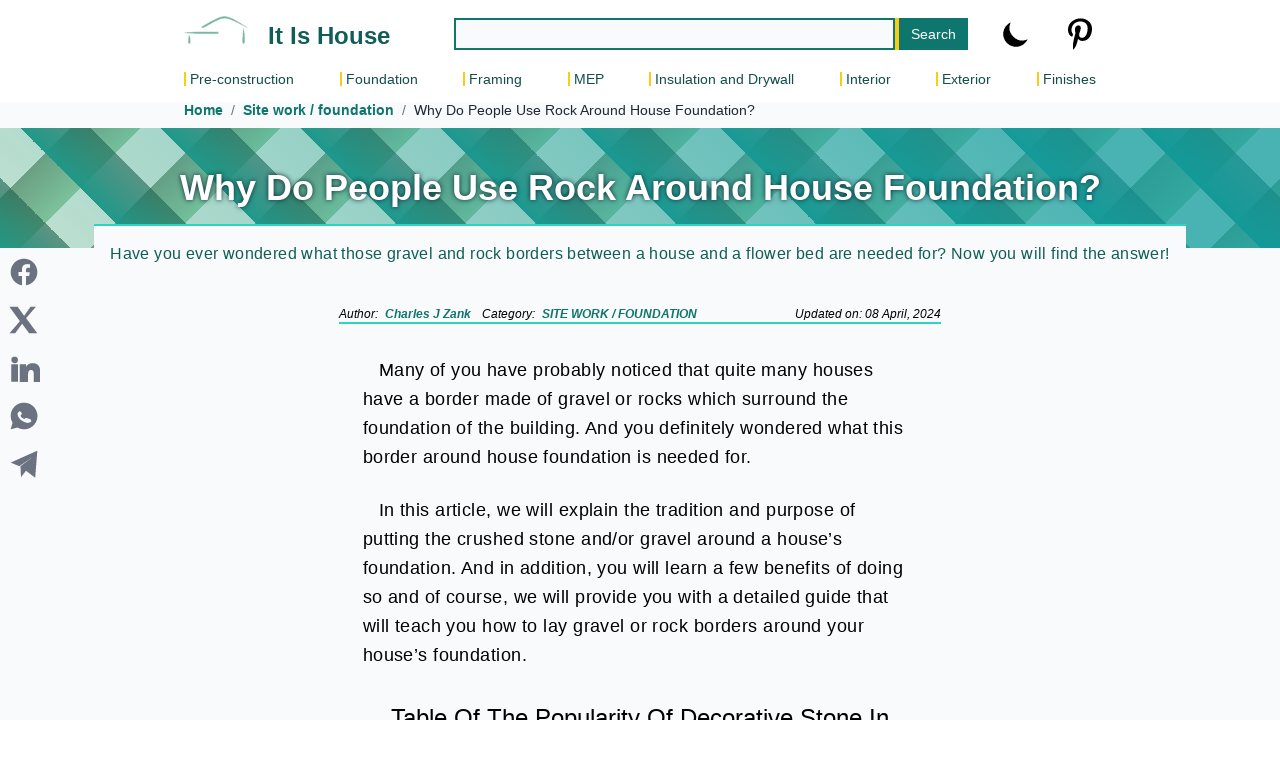

--- FILE ---
content_type: text/html; charset=UTF-8
request_url: https://itishouse.com/why-do-people-use-rock-around-house-foundation
body_size: 20770
content:
<!DOCTYPE html>
<html lang="en" class="text-gray-900 antialiased leading-tight">

<meta charset="utf-8">
<meta http-equiv="X-UA-Compatible" content="IE=edge">
<meta name="viewport" content="width=device-width, initial-scale=1, shrink-to-fit=no">
<title>Why Do People Use Rock Around House Foundation?</title>

<meta name="description" content="Discover why rock around house foundation is more than decoration. Explore its key role in drainage and learn how to create your own rock border">
<link rel="canonical" href="https://itishouse.com/why-do-people-use-rock-around-house-foundation">

<meta name="robots" content="index,follow">
<meta name="title" content="Why Do People Use Rock Around House Foundation?">
<meta name="url" content="https://itishouse.com/why-do-people-use-rock-around-house-foundation">

<meta property="og:image" content="https://itishouse.com/uploads/images/2023-03-18/RYgANmk1gVREjygWgBRFBas2TPkQmRXBa4VecCou.webp" >
<meta property="og:image:secure_url" content="https://itishouse.com/uploads/images/2023-03-18/RYgANmk1gVREjygWgBRFBas2TPkQmRXBa4VecCou.webp">
<meta property="og_image:alt" content="Why Do People Use Rock Around House Foundation?">
<meta property="og_image:type" content="image/webp">

<meta property="og:image:height" content="533">
<meta property="og:image:width" content="300">
<meta property="og:title" content="Why Do People Use Rock Around House Foundation?">
<meta property="og:description" content="Discover why rock around house foundation is more than decoration. Explore its key role in drainage and learn how to create your own rock border">
<meta property="og:type" content="article">
<meta property="og:locale" content="en_US">
<meta property="og:site_name" content="It Is House">
<meta property="og:url" content="https://itishouse.com/why-do-people-use-rock-around-house-foundation">

<meta name="twitter:card" content="summary_large_image">
<meta name="twitter:site" content="It Is House">
<meta name="twitter:title" content="Why Do People Use Rock Around House Foundation?">
<meta name="twitter:description" content="Discover why rock around house foundation is more than decoration. Explore its key role in drainage and learn how to create your own rock border">
<meta name="twitter:image" content="https://itishouse.com/uploads/images/2023-03-18/RYgANmk1gVREjygWgBRFBas2TPkQmRXBa4VecCou.webp">
<meta name="twitter:image:alt" content="Logo It Is House">

<link rel="apple-touch-icon" sizes="180x180" href="https://itishouse.com/assets/front/images/favicon/apple-touch-icon.png">
<link rel="icon" type="image/png" sizes="32x32"
    href="https://itishouse.com/assets/front/images/favicon/favicon-32x32.png">
<link rel="icon" type="image/png" sizes="16x16"
    href="https://itishouse.com/assets/front/images/favicon/favicon-16x16.png">



<link rel="preload" as="style" href="https://itishouse.com/build/assets/app-CYyCacbk.css" /><link rel="modulepreload" href="https://itishouse.com/build/assets/app-XlPuILeg.js" /><link rel="stylesheet" href="https://itishouse.com/build/assets/app-CYyCacbk.css" data-navigate-track="reload" /><script type="module" src="https://itishouse.com/build/assets/app-XlPuILeg.js" data-navigate-track="reload"></script>
<meta name="google-site-verification" content="uaxkBY2GiRKzjLVRxRPVFj3qDLIwyDvkitNfXj5pZLk">
<meta name="p:domain_verify" content="ead971ff64d97a8eba6dee08176be9d3"/>

<script type="application/ld+json">{"@context":"http:\/\/schema.org","@type":"FAQPage","@id":"#faq","mainEntity":[{"@type":"Question","name":"Does gravel absorb water?","acceptedAnswer":{"@type":"Answer","text":"<p>Not quite so. Gravel works as a drainage system, guiding water through it and thus removig it from a building.<\/p>"}},{"@type":"Question","name":"What is the best landscaping material around foundation?","acceptedAnswer":{"@type":"Answer","text":"<p>Gravel and rock are the two bestsellers. In addition, they are the most affordable ones<\/p>"}},{"@type":"Question","name":"How much does a gravel border cost?","acceptedAnswer":{"@type":"Answer","text":"<p>It depends on the total area you need to cover. In general, the price is $1-3 per square foot<\/p>"}},{"@type":"Question","name":"Can using rocks around a house foundation help with pest control?","acceptedAnswer":{"@type":"Answer","text":"<p>Using rocks around a house foundation can help with pest control by creating a barrier that deters pests like rodents and insects from nesting near the foundation.<\/p>"}},{"@type":"Question","name":"How thick should the layer of rocks be around a house foundation?","acceptedAnswer":{"@type":"Answer","text":"<p>The thickness of the rock layer around a house foundation can vary depending on the specific application, but generally, a 2-4 inch layer is recommended for effective drainage and erosion control.<\/p>"}},{"@type":"Question","name":"Are there any disadvantages to using rocks around a house foundation?","acceptedAnswer":{"@type":"Answer","text":"<p>Using rocks around a house foundation can potentially trap moisture against the foundation, leading to dampness issues if not properly installed with appropriate drainage measures.<\/p>"}}]}}</script><script type="application/ld+json">{"@context":"http:\/\/schema.org","@type":"Article","headline":"Why Do People Use Rock Around House Foundation?","datePublished":"2023-03-18T05:37:00.000000Z","dateModified":"2024-04-08T08:31:26.000000Z","author":{"@type":"Person","name":"Charles J Zank","url":"https:\/\/constrexpert.com"},"description":"Discover why rock around house foundation is more than decoration. Explore its key role in drainage and learn how to create your own rock border","image":{"@type":"ImageObject","url":"https:\/\/itishouse.com\/uploads\/images\/2023-03-18\/RYgANmk1gVREjygWgBRFBas2TPkQmRXBa4VecCou.webp","height":360,"width":640},"publisher":{"@id":"https:\/\/itishouse.com#organization"},"mainEntityOfPage":{"@type":"WebPage","name":"Why Do People Use Rock Around House Foundation?","about":[{"@type":"Thing","name":"Gravel","sameAs":"https:\/\/en.wikipedia.org\/wiki\/Gravel"},{"@type":"Thing","name":"Foundation (engineering)","sameAs":"https:\/\/en.wikipedia.org\/wiki\/Foundation_(engineering)"}],"description":"Have you ever wondered what those gravel and rock borders between a house and a flower bed are needed for? Now you will find the answer!","datePublished":"2023-03-18T05:37:00.000000Z","dateModified":"2024-04-08T08:31:26.000000Z","inLanguage":"en-US","@id":"https:\/\/itishouse.comwhy-do-people-use-rock-around-house-foundation","breadcrumb":{"@id":"#BreadcrumbList"},"reviewedBy":{"@id":"#Person1"},"lastReviewed":"2024-04-08T08:31:26.000000Z"},"about":{"@id":"#faq"},"comment":[{"@context":"http:\/\/schema.org","@type":"Comment","upvoteCount":0,"downvoteCount":0,"dateCreated":"2023-07-03T08:52:53.000000Z","text":"Do I need to make a new gravel border regularly? I made the current one last year and it still looks fine. But maybe it’s needed to refresh it?","creator":{"@type":"Person","name":"Delfina Lemke"}},{"@context":"http:\/\/schema.org","@type":"Comment","upvoteCount":0,"downvoteCount":0,"dateCreated":"2023-07-03T09:20:57.000000Z","text":"As far as I know, gravel borders need no replacement or fixes if they are doing their job well. Of course, if you want gravel of another color or size, for example, you will have to remove the current one.","creator":{"@type":"Person","name":"Hilton Veum"}},{"@context":"http:\/\/schema.org","@type":"Comment","upvoteCount":0,"downvoteCount":0,"dateCreated":"2023-07-12T21:00:59.000000Z","text":"Is gavel safe for pets? I have a labrador puppy, 3 months old, and he’s always chewing on everything! I’m afraid he can choke on a piece of gravel.","creator":{"@type":"Person","name":"Raina Nicolas"}},{"@context":"http:\/\/schema.org","@type":"Comment","upvoteCount":0,"downvoteCount":0,"dateCreated":"2023-07-14T16:29:07.000000Z","text":"Hi! Well, I also had this concern, this is why I covered my gravel borders with a net! Looked awful but at leat my doggo didn't try to eat them.","creator":{"@type":"Person","name":"Eda Gutkowski"}}]}}</script><script type="application/ld+json">{"@context":"http:\/\/schema.org","@type":"Organization","@id":"https:\/\/itishouse.com#organization","name":"It Is House","url":"https:\/\/itishouse.com","sameAs":["https:\/\/www.pinterest.com\/itishouseone\/"],"logo":{"@type":"ImageObject","@id":"https:\/\/itishouse.com#logo","inLanguage":"en-US","url":"https:\/\/itishouse.comassets\/front\/images\/logo\/logo_533_300.webp","width":320,"height":320,"caption":"It Is House"},"image":{"@id":"https:\/\/itishouse.com#logo"}}}</script><script type="application/ld+json">{"@context":"https:\/\/schema.org","@type":"Person","id":"#Person1","name":"Charles J Zank","image":"https:\/\/itishouse.com\/uploads\/images\/2023-03-18\/pjxn9aFrRBbtnFN4aAhuO1e2YBnAAy98zlij9MT3.jpg","url":"https:\/\/constrexpert.com","sameAs":["https:\/\/twitter.com\/ZankCharles"]}}</script>

<!-- Livewire Styles --><style >[wire\:loading][wire\:loading], [wire\:loading\.delay][wire\:loading\.delay], [wire\:loading\.inline-block][wire\:loading\.inline-block], [wire\:loading\.inline][wire\:loading\.inline], [wire\:loading\.block][wire\:loading\.block], [wire\:loading\.flex][wire\:loading\.flex], [wire\:loading\.table][wire\:loading\.table], [wire\:loading\.grid][wire\:loading\.grid], [wire\:loading\.inline-flex][wire\:loading\.inline-flex] {display: none;}[wire\:loading\.delay\.none][wire\:loading\.delay\.none], [wire\:loading\.delay\.shortest][wire\:loading\.delay\.shortest], [wire\:loading\.delay\.shorter][wire\:loading\.delay\.shorter], [wire\:loading\.delay\.short][wire\:loading\.delay\.short], [wire\:loading\.delay\.default][wire\:loading\.delay\.default], [wire\:loading\.delay\.long][wire\:loading\.delay\.long], [wire\:loading\.delay\.longer][wire\:loading\.delay\.longer], [wire\:loading\.delay\.longest][wire\:loading\.delay\.longest] {display: none;}[wire\:offline][wire\:offline] {display: none;}[wire\:dirty]:not(textarea):not(input):not(select) {display: none;}:root {--livewire-progress-bar-color: #2299dd;}[x-cloak] {display: none !important;}[wire\:cloak] {display: none !important;}</style>
    <!-- Google Tag Manager -->
    <script>
        setTimeout(() => {
            (function(w,d,s,l,i){w[l]=w[l]||[];w[l].push({'gtm.start':
                    new Date().getTime(),event:'gtm.js'});var f=d.getElementsByTagName(s)[0],
                j=d.createElement(s),dl=l!='dataLayer'?'&l='+l:'';j.async=true;j.src=
                'https://www.googletagmanager.com/gtm.js?id='+i+dl;f.parentNode.insertBefore(j,f);
            })(window,document,'script','dataLayer','GTM-M28M24P');
        }, 8000);

    </script>
        <!-- End Google Tag Manager -->
</head>

<body class=" ">
   <!-- Google Tag Manager (noscript) -->
<noscript><iframe src="https://www.googletagmanager.com/ns.html?id=GTM-M28M24P"
    height="0" width="0" style="display:none;visibility:hidden"></iframe></noscript>
    <!-- End Google Tag Manager (noscript) -->

    <div class="dark" id="body-inner">
        <div id="wrapper" class="bg-gray-50  text-black dark:bg-slate-900 dark:text-gray-300">
            <header class=" w-full bg-white dark:bg-slate-900 dark:text-gray-200  lg:fixed top-0 z-50 ">
    <div class="container">
        <div class="flex flex-wrap items-center justify-between  md:space-x-8 pt-4 pb-0 md:py-4">
            
            <a class="inline-block " href="https://itishouse.com">
                <span class="hidden sm:inline-block w-16">
                    <img src="https://itishouse.com/assets/front/images/logo/logo.webp" width="64" height="28"
                        alt="logo" class="object-fill">
                </span>
                <span class="inline-block ml-4 text-2xl font-bold text-teal-800 dark:text-teal-400 ">
                    It Is House</span>
            </a>
            
            <div class="flex flex-wrap md:order-3 items-center">
                <ul id="but-type-theme-mob" class="list-none  flex-wrap  items-center cursor-pointer">
                    <li class="dark:hidden">
                        <svg class="w-8 h-8 fill-current" viewBox="0 0 20 20" xmlns="http://www.w3.org/2000/svg">
    <path d="M17.293 13.293A8 8 0 016.707 2.707a8.001 8.001 0 1010.586 10.586z"></path>
</svg>
                    </li>
                    <li class="hidden dark:block">
                        <svg class="w-7 h-7 fill-current" viewBox="0 0 20 20" xmlns="http://www.w3.org/2000/svg">
    <path d="M10 2a1 1 0 011 1v1a1 1 0 11-2 0V3a1 1 0 011-1zm4 8a4 4 0 11-8 0 4 4 0 018 0zm-.464 4.95l.707.707a1 1 0 001.414-1.414l-.707-.707a1 1 0 00-1.414 1.414zm2.12-10.607a1 1 0 010 1.414l-.706.707a1 1 0 11-1.414-1.414l.707-.707a1 1 0 011.414 0zM17 11a1 1 0 100-2h-1a1 1 0 100 2h1zm-7 4a1 1 0 011 1v1a1 1 0 11-2 0v-1a1 1 0 011-1zM5.05 6.464A1 1 0 106.465 5.05l-.708-.707a1 1 0 00-1.414 1.414l.707.707zm1.414 8.486l-.707.707a1 1 0 01-1.414-1.414l.707-.707a1 1 0 011.414 1.414zM4 11a1 1 0 100-2H3a1 1 0 000 2h1z"
        fill-rule="evenodd" clip-rule="evenodd"></path>
</svg>
                    </li>
                </ul>
                <ul id="" class="flex  list-none  flex-wrap  items-center cursor-pointer">
                    <li class="pinterest ml-8">
                        <a href="https://www.pinterest.com/itishouseone/" target="_blank">
                            <svg class="w-8 h-8 fill-current" xmlns="http://www.w3.org/2000/svg" viewBox="0 0 384 512">
    <path d="M204 6.5C101.4 6.5 0 74.9 0 185.6 0 256 39.6 296 63.6 296c9.9 0 15.6-27.6 15.6-35.4 0-9.3-23.7-29.1-23.7-67.8 0-80.4 61.2-137.4 140.4-137.4 68.1 0 118.5 38.7 118.5 109.8 0 53.1-21.3 152.7-90.3 152.7-24.9 0-46.2-18-46.2-43.8 0-37.8 26.4-74.4 26.4-113.4 0-66.2-93.9-54.2-93.9 25.8 0 16.8 2.1 35.4 9.6 50.7-13.8 59.4-42 147.9-42 209.1 0 18.9 2.7 37.5 4.5 56.4 3.4 3.8 1.7 3.4 6.9 1.5 50.4-69 48.6-82.5 71.4-172.8 12.3 23.4 44.1 36 69.3 36 106.2 0 153.9-103.5 153.9-196.8C384 71.3 298.2 6.5 204 6.5z"/>
</svg>
                        </a>
                    </li>
                </ul>
            </div>

            
            <div class="relative flex mt-4 md:mt-0 flex-1 md:order-2 space-x-8 ">
                
                <div id="toggler" class="md:hidden mt-1">
                    <div class="w-8 h-0.5 bg-gray-600"></div>
<div class="w-8 h-0.5 bg-gray-600 mt-2"></div>
<div class="w-8 h-0.5 bg-gray-600 mt-2"></div>
                </div>
                <form action="https://itishouse.com/search" class="flex-1" method="GET">
                    <div class="flex flex-row ">
                        <input type="text" name="s" required id="search-navbar"
                            class="block p-1 w-full h-8 sm:w-full
                               text-gray-900 bg-gray-50 border border-gray-300 sm:text-sm
                               focus:ring-blue-500 focus:border-blue-500
                               dark:bg-gray-700 dark:border-gray-600  dark:text-white
                               dark:focus:ring-blue-500 dark:focus:border-blue-500">
                        <button type="submit">Search</button>
                    </div>
                </form>
            </div>

        </div>
    </div>
    <div class="container">
        <div id="mNav" class="flex justify-between flex-wrap sm:flex-col md:flex-row  pt-1  pb-4 ">
    <a class="text-sm pl-1 sm:text-center py-0 sm:leading-4 md:leading-none sm:mt-1  md:mt-0 font-normal text-teal-900 dark:text-white border-l-2 border-yellow-400"
       href="https://itishouse.com/category/pre-construction">
        Pre-construction
    </a>
    <a class="text-sm pl-1 sm:text-center py-0 sm:leading-4 md:leading-none sm:mt-1  md:mt-0 font-normal text-teal-900 dark:text-white border-l-2 border-yellow-400"
       href="https://itishouse.com/category/site-work-foundation">
        Foundation
    </a>
    <a class="text-sm pl-1 sm:text-center py-0 sm:leading-4 md:leading-none sm:mt-1  md:mt-0 font-normal text-teal-900 dark:text-white border-l-2 border-yellow-400"
       href="https://itishouse.com/category/rough-framing">
        Framing
    </a>
    <a class="text-sm pl-1 sm:text-center py-0 sm:leading-4 md:leading-none sm:mt-1  md:mt-0 font-normal text-teal-900 dark:text-white border-l-2 border-yellow-400"
       href="https://itishouse.com/category/mechanical-electrical-plumbing">
        MEP
    </a>
    <a class="text-sm pl-1 sm:text-center py-0 sm:leading-4 md:leading-none sm:mt-1  md:mt-0 font-normal text-teal-900 dark:text-white border-l-2 border-yellow-400"
       href="https://itishouse.com/category/insulation-and-drywall">
        Insulation and Drywall
    </a>
    <a class="text-sm pl-1 sm:text-center py-0 sm:leading-4 md:leading-none sm:mt-1  md:mt-0 font-normal text-teal-900 dark:text-white border-l-2 border-yellow-400"
       href="https://itishouse.com/category/interior-finishing">
        Interior
    </a>
    <a class="text-sm pl-1 sm:text-center py-0 sm:leading-4 md:leading-none sm:mt-1  md:mt-0 font-normal text-teal-900 dark:text-white border-l-2 border-yellow-400"
       href="https://itishouse.com/category/exterior-construction">
        Exterior
    </a>
    <a class="text-sm pl-1 sm:text-center py-0 sm:leading-4 md:leading-none sm:mt-1  md:mt-0 font-normal text-teal-900 dark:text-white border-l-2 border-yellow-400"
       href="https://itishouse.com/category/finishes-fixtures">
        Finishes
    </a>

</div>

    </div>
</header>

            <div class="bg-gray-50 sm:mt-0 lg:mt-[84px]  "></div>
            

                                    <main class="sm:pt-1 md:pt-4">
                    <style>
        .tooltip-term {
            position: relative;
        }

        .tooltip-term .tooltiptext {
            visibility: hidden;
            width: 250px;
            background: #fff;
            color: #000;
            text-align: center;
            padding: 10px;

            position: absolute;
            z-index: 1;
            top: 150%;
            left: 50%;
            margin-left: -125px;
        }

        .tooltip-term:hover .tooltiptext {
            visibility: visible;
        }

        /*  Pinterest */
    .pin-button {
        position: relative;
        margin: 2rem 0;
        display: inline-block;
    }

    .pin-link {
        display: block;
    }

    .pin-image {
        height: auto;
        width: 100%;
        object-fit: cover;
        transition: all 0.3s ease-in-out;
    }

    .pin-button:hover .pin-image {
        opacity: 0.75;
        filter: grayscale(100%);
    }

    .pinterest-overlay {
        position: absolute;
        top: 0;
        left: 0;
        right: 0;
        bottom: 0;
        display: flex;
        align-items: center;
        justify-content: center;
        opacity: 0;
        transition: opacity 0.3s ease-in-out;
        z-index: 10;
    }

    .pin-button:hover .pinterest-overlay {
        opacity: 1;
    }

    .pinterest-icon {
        background-color: #e60023;
        width: 3rem;
        height: 3rem;
        display: flex;
        align-items: center;
        justify-content: center;
        border-radius: 0.25rem;
    }



    a .pinterest-icon path,a .pinterest-icon path:hover {
        fill: #ffffff;
    }
    </style>
    <script type="application/ld+json">{"@context":"http:\/\/schema.org","@type":"BreadcrumbList","@id":"#BreadcrumbList","itemListElement":[{"@type":"ListItem","position":1,"name":"Home","item":"https:\/\/itishouse.com"},{"@type":"ListItem","position":2,"name":"Site work \/ foundation","item":"https:\/\/itishouse.com\/category\/site-work-foundation"},{"@type":"ListItem","position":3,"name":"Why Do People Use Rock Around House Foundation?","item":"https:\/\/itishouse.com\/why-do-people-use-rock-around-house-foundation"}]}}</script>    <nav class="container mx-auto ">
        <ol  class="flex flex-wrap items-center  text-sm text-gray-800 dark:text-gray-100">
            
                                    <li class="">
                        <a href="https://itishouse.com" title="Home"
                           class="text-teal-700
                        hover:text-blue-900 hover:underline focus:text-blue-900 focus:underline
                        dark:text-teal-300 dark:hover:text-gray-400 dark:focus:text-gray-400" >
                            <span  class="sm:text-xs md:text-sm">
                                Home
                            </span>
                        </a>
                    </li>
                
                                    <li class="text-gray-500 dark:text-gray-100 px-2  sm:mt-[3px] md:my-auto sm:text-xs md:text-sm leading-normal">
                        /
                    </li>
                
            
                                    <li class="">
                        <a href="https://itishouse.com/category/site-work-foundation" title="Site work / foundation"
                           class="text-teal-700
                        hover:text-blue-900 hover:underline focus:text-blue-900 focus:underline
                        dark:text-teal-300 dark:hover:text-gray-400 dark:focus:text-gray-400" >
                            <span  class="sm:text-xs md:text-sm">
                                Site work / foundation
                            </span>
                        </a>
                    </li>
                
                                    <li class="text-gray-500 dark:text-gray-100 px-2  sm:mt-[3px] md:my-auto sm:text-xs md:text-sm leading-normal">
                        /
                    </li>
                
            
                                    <li>
                        <span class="sm:text-xs md:text-sm leading-normal" >Why Do People Use Rock Around House Foundation?</span>

                    </li>
                
                
                    </ol>
    </nav>


















    <div class="header-title-post text-white flex justify-center
        items-center sm:mt-1 md:mt-2
        sm:px-2 md:px-4 sm:py-2 md:py-10">
        <h1 class="sm:text-lg md:text-4xl ">Why Do People Use Rock Around House Foundation? </h1>
    </div>
    <div class="fixed top-100 left-0  flex flex-col ">
    <a href="https://www.facebook.com/sharer/sharer.php?u=https%3A%2F%2Fitishouse.com%2Fwhy-do-people-use-rock-around-house-foundation"
       target="_blank" class=" p-2 rounded flex items-center justify-center w-12 h-12">
        <svg class="w-8 h-8" viewBox="0 0 24 24">
    <path class="fill-gray-500" d="M22 12.07C22 6.48 17.52 2 12 2S2 6.48 2 12.07C2 17.1 5.67 21.23 10.44 22v-7.02H7.9v-2.91h2.54v-2.1c0-2.5 1.49-3.89 3.76-3.89 1.09 0 2.23.2 2.23.2v2.44h-1.26c-1.24 0-1.63.77-1.63 1.56v1.89h2.77l-.44 2.91h-2.33V22C18.33 21.23 22 17.1 22 12.07z"/>
</svg>
    </a>

    <a href="https://twitter.com/intent/tweet?url=https%3A%2F%2Fitishouse.com%2Fwhy-do-people-use-rock-around-house-foundation"
       target="_blank" class=" p-2 rounded flex items-center justify-center w-12 h-12">
        <svg class="w-8 h-8" viewBox="0 0 24 24">
     <path class="fill-gray-500" d="M16.93 2H21l-7.42 8.62L22 22h-6.1l-5.32-7.2L5.3 22H1.07L8.92 12.9 1 2h6.2l4.92 6.9L16.93 2z"/>
</svg>
    </a>

    <a href="https://www.linkedin.com/sharing/share-offsite/?url=https%3A%2F%2Fitishouse.com%2Fwhy-do-people-use-rock-around-house-foundation"
       target="_blank" class=" p-2 rounded flex items-center justify-center w-12 h-12">
        <svg class="w-8 h-8" viewBox="0 0 24 24">
    <path class="fill-gray-500" d="M4.98 3.5a2.48 2.48 0 00-2.48 2.48c0 1.36 1.12 2.48 2.48 2.48a2.48 2.48 0 002.48-2.48A2.48 2.48 0 004.98 3.5zM2.5 9.12h4.96v13.12H2.5V9.12zm6.32 0h4.74v1.83h.07c.66-1.26 2.27-2.6 4.68-2.6 5 0 5.92 3.29 5.92 7.58v6.57h-4.96v-5.82c0-1.39-.03-3.18-1.94-3.18-1.94 0-2.24 1.51-2.24 3.08v5.92H8.82V9.12z"/>
</svg>
    </a>

    <a href="https://api.whatsapp.com/send?text=https%3A%2F%2Fitishouse.com%2Fwhy-do-people-use-rock-around-house-foundation"
       target="_blank" class=" p-2 rounded flex items-center justify-center w-12 h-12">
        <svg class="w-8 h-8" viewBox="0 0 24 24">
    <path class="fill-gray-500" d="M12 2A10 10 0 002 12a9.95 9.95 0 001.43 5.14L2 22l5.09-1.34A10 10 0 1012 2zm5.68 13.61c-.26.73-1.52 1.38-2.1 1.48-.54.1-1.23.14-1.99-.12-.46-.16-1.06-.35-1.82-.69a7.69 7.69 0 01-3.66-3.14 4.24 4.24 0 01-.87-2.17c-.08-.48-.02-.89.12-1.23.18-.42.69-1 1.27-1.24a.69.69 0 01.5-.01c.14.04.22.1.31.23l.39.46c.09.1.18.23.28.37.07.12.12.2.17.32.12.27.03.51-.05.7-.1.25-.21.39-.4.61-.06.07-.12.14-.18.21-.06.06-.11.11-.17.18-.05.06-.1.13-.15.19a3.4 3.4 0 001.03 1.43 7.7 7.7 0 001.92 1.07c.2-.18.42-.36.64-.53.15-.11.3-.23.48-.27.18-.05.39-.03.6.04.25.08.54.18.8.27.31.1.62.2.95.3.19.06.4.12.58.2.16.06.31.12.44.23.14.11.26.25.3.41.02.06.02.13.02.18 0 .1-.01.21-.05.32z"/>
</svg>
    </a>

    <a href="https://t.me/share/url?url=https%3A%2F%2Fitishouse.com%2Fwhy-do-people-use-rock-around-house-foundation"
       target="_blank" class=" p-2 rounded flex items-center justify-center w-12 h-12">
        <svg class="w-8 h-8" viewBox="0 0 24 24">
    <path class="fill-gray-500" d="M22 2L2 10.93l6.45 2.72L19.14 6.43 9.4 13.58l.34 8.38 3.73-4.92 6.92 5.24z"/>
</svg>
    </a>
</div>

    <div class=" flex justify-center items-center text-center sm:mt-2 lg:-mt-6  ">
        <span class="bg-gray-50 inline-block sm:text-sm lg:text-base sm:border-0 lg:border-t-2 border-teal-400 text-teal-800 dark:bg-gray-900 sm:p-2 lg:p-4">
            <p>Have you ever wondered what those gravel and rock borders between a house and a flower bed are needed for? Now you will find the answer!</p>
        </span>
    </div>
    <article class="posts-show container overflow-hidden">
        <div class="block md:grid grid-cols-1   md:grid-cols-6 gap-4">
            <div class="col-span-0"></div>
            <div class="col-span-4">
                <section class="border-b-2 border-teal-400 block-header italic flex justify-between text-xs  sm:mt-2 md:mt-6">
                    <div>
                        <span class="mr-1 ">Author: </span>
                        <a href="/authors/charles-j-zank" class="">
                            <span class="mr-2">Charles J Zank</span>
                        </a>
                        <span class="mr-1">Category: </span>
                        <a class="md:uppercase "
                           href="https://itishouse.com/category/site-work-foundation"
                           title="">
                            Site work / foundation
                        </a>
                    </div>

                    <div>
                        <span>Updated on: </span>
                        <time datetime="2024-04-08">
                            08 April, 2024
                        </time>
                    </div>
                </section>
                <section  id="article" class="content sm:mt-2 md:mt-8">
                    <div class="texts sm:mt-4 md:mt-8 sm:px-0 lg:px-6 xl:px-32">
                        <p>Many of you have probably noticed that quite many houses have a border made of gravel or rocks which surround the foundation of the building. And you definitely wondered what this border around house foundation is needed for.&nbsp;</p>
<p>In this article, we will explain the tradition and purpose of putting the crushed stone and/or gravel around a house&rsquo;s foundation. And in addition, you will learn a few benefits of doing so and of course, we will provide you with a detailed guide that will teach you how to lay gravel or rock borders around your house&rsquo;s foundation.</p>
<p><span id="a-1"></span></p>
<span id="a-1"></span><h2>Table of the popularity of decorative stone in the United States</h2>
<figure class="table">
<table>
<thead>
<tr>
<th>Rank</th>
<th>Stone</th>
<th>Color</th>
</tr>
</thead>
<tbody>
<tr>
<td>1</td>
<td>1"-2" Decorative Gravel</td>
<td>Grey</td>
</tr>
<tr>
<td>2</td>
<td>1/2"-1" Decorative Gravel</td>
<td>White</td>
</tr>
<tr>
<td>3</td>
<td>3"-6" &nbsp;Decorative Stone</td>
<td>Black</td>
</tr>
<tr>
<td>4</td>
<td>2"-4" &nbsp;Decorative Stone</td>
<td>Red</td>
</tr>
<tr>
<td>5</td>
<td>Marble</td>
<td>White, Black, Red</td>
</tr>
<tr>
<td>6</td>
<td>Pea Gravel</td>
<td>White, Black, Grey</td>
</tr>
<tr>
<td>7</td>
<td>River Rock</td>
<td>Brown, Grey, White</td>
</tr>
<tr>
<td>8</td>
<td>Flagstone</td>
<td>Red, Brown, Grey</td>
</tr>
</tbody>
</table>
</figure>
<p><span id="a-2"></span></p>
<span id="a-2"></span><h2>&nbsp;</h2>
                    </div>
                    <figure class="image">
                        <img class="lazy" src="https://itishouse.com/uploads/images/full_16_9.webp" data-src="https://itishouse.com/uploads/images/2023-03-18/RYgANmk1gVREjygWgBRFBas2TPkQmRXBa4VecCou.webp" data-srcset="https://itishouse.com/uploads/images/2023-03-18/RYgANmk1gVREjygWgBRFBas2TPkQmRXBa4VecCou.webp" width="640" height="360" alt="A well-maintained house foundation with a rock border for drainage and protection">
                        <figcaption>Have you ever wondered what those gravel and rock borders between a house and a flower bed are needed for? Now you will find the answer!. itishouse.com</figcaption>
                    </figure>
                                            <div id="meta-menu" class="mt-8">
                            <details class="border-2 border-teal-400 py-3 px-2 ">
                                <summary class="relative  text-lg list-none cursor-pointer hover:underline">Briefly
                                </summary>
                                <div class="mt-4">
                                    <ul class=""><li><a href="#a-1" title="Table of the popularity of decorative stone in the United States">Table of the popularity of decorative stone in the United States</a></li><li><a href="#a-2" title="&nbsp;">&nbsp;</a></li><li><a href="#a-3" title="What Is the Purpose Of Gravel Borders Around the House?">What Is the Purpose Of Gravel Borders Around the House?</a></li><li><a href="#a-4" title="Things to Consider When Putting Gravel Or Rock Next to Your House&rsquo;s Foundation">Things to Consider When Putting Gravel Or Rock Next to Your House&rsquo;s Foundation</a><ul class=""><li><a href="#a-5" title="Choose the Correct Size Of the Rocks Or Gravel">Choose the Correct Size Of the Rocks Or Gravel</a></li><li><a href="#a-6" title="Consider the Soil">Consider the Soil</a></li></ul><li><a href="#a-7" title="Benefits Of Putting Gravel Next to House Foundation">Benefits Of Putting Gravel Next to House Foundation</a><ul class=""><li><a href="#a-8" title="It Absorbs the Heat">It Absorbs the Heat</a></li><li><a href="#a-9" title="Gravel And Rock Beds Help To Prevent Overgrown Weeds">Gravel And Rock Beds Help To Prevent Overgrown Weeds</a></li><li><a href="#a-10" title="A Rock Border Around the House&rsquo;s Foundation Is Good For Drainage">A Rock Border Around the House&rsquo;s Foundation Is Good For Drainage</a></li><li><a href="#a-11" title="Gravel Borders Stop Excess Moisture Accumulation">Gravel Borders Stop Excess Moisture Accumulation</a></li></ul><li><a href="#a-12" title="How To Add A Gravel Barrier Around Your House">How To Add A Gravel Barrier Around Your House</a></li><li><a href="#a-13" title="What Type Of Gravel Should I Use For A Gravel Bed?">What Type Of Gravel Should I Use For A Gravel Bed?</a></li></ul>
                                </div>
                            </details>
                        </div>
                    
                                        <div class="texts mt-8"><p>Here are the top three choices:</p>
<ol>
<li><strong>1"-2" Grey Decorative Gravel</strong>: This type of stone is not only the most popular but also is one of the best landscaping materials around foundations due to its durability and ability to withstand various weather conditions.</li>
<li><strong>1/2"-1" White Decorative Gravel</strong>: The light color of these stones provides a stunning contrast against darker home exteriors and natural greenery. They are also great for improving drainage around foundations.</li>
<li><strong>3"-6" Black Decorative Stone</strong>: Black stones provide a sleek, modern look. Their large size makes them effective for preventing erosion.</li>
</ol>
<p><span id="a-3"></span></p>
<span id="a-3"></span><h2>What Is the Purpose Of Gravel Borders Around the House?</h2>
<p>If you have ever seen gravel borders next to a house&rsquo;s foundation, you might be curious about the purpose of those. Of course, the very first idea that comes to one&rsquo;s mind is that these borders serve as a sort of decoration to create an aesthetically pleasing view. Well, this version is also true to a certain point.&nbsp;</p>
<figure class="image"><img class="lazy" src="https://itishouse.com/uploads/images/full_16_9.webp" data-src="/uploads/userfiles/images/17_2/gravel_border_next_to_a_house%E2%80%99s_foundation.webp" data-srcset="/uploads/userfiles/images/17_2/gravel_border_next_to_a_house%E2%80%99s_foundation.webp" width="640" height="360" alt="Why Do People Use Rock Around House Foundation?">
<figcaption>By vista.com</figcaption>
</figure>
<p>However, the major reason is different. See, a rock or gravel bed around a house serves for drainage. Every homeowner is well aware that keeping water away from your home is always a wise idea! If you have a basement, for example, proper drainage surrounding your home can help keep water from leaking into your basement and damaging your belongings.&nbsp;</p>
<p>And one of the most widespread and affordable ways to make sure that water drains away from your house is by landscaping in a strategic manner. In particular, by utilizing rocks for drainage. This simple trick allows you to keep water away from your foundation and your entire home easily. However, laying rocks around a house has certain specifics and nuances.</p>
<p><span id="a-4"></span></p>
<span id="a-4"></span><h3 style="text-align: center;">Reasons to Use the Rocks Around House Foundation</h3>
<p>&nbsp;</p>
<p>&nbsp;</p>
<div class="flex justify-center">
<div id="div-chart-1"><div class="flex justify-center"><div id="div-chart-1"><canvas id="chart-1"></canvas></div></div></div>
</div>
<p>&nbsp;</p>
<p>&nbsp;</p>
<p><strong>Improved Drainage</strong>: 40% The use of rocks around house foundations is a well-known practice to improve drainage and prevent water from pooling around the foundation.</p>
<ul>
<li><strong>Curb Appeal</strong>: 25% Rocks can significantly enhance the aesthetics of a home's exterior. They come in a variety of shapes, sizes, and colors.</li>
<li><strong>Weed Control</strong>: 20% When used in conjunction with landscaping fabric, rocks can act as a barrier to prevent weeds from growing around the foundation of the house.</li>
<li><strong>Pest Deterrence</strong>: 15% Some homeowners use rocks around their foundations as a deterrent for pests like insects and rodents.</li>
</ul>
<p><span id="a-5"></span></p>
<span id="a-5"></span><h2>Things to Consider When Putting Gravel Or Rock Next to Your House&rsquo;s Foundation</h2>
<p>If you decide to make a gravel or rock border around the foundation of your home, you need to take several factors into consideration to make it work best. With these factors being considered, you can be sure that the gavel border does its job great.</p>
<figure class="image"><img class="lazy" src="https://itishouse.com/uploads/images/full_16_9.webp" data-src="/uploads/userfiles/images/17_1/gravel_drainage_mesh.webp" data-srcset="/uploads/userfiles/images/17_1/gravel_drainage_mesh.webp" width="640" height="360" alt="Why Do People Use Rock Around House Foundation?">
<figcaption>By vista.com</figcaption>
</figure>
<p>The choice of implementing a gravel barrier or using rock around your house foundation can impact your property in several ways. The functional aspects such as drainage and soil erosion prevention are the key reasons to consider this option. But the aesthetic and environmental benefits of a rock or gravel barrier shouldn't be overlooked.</p>
<p><span id="a-6"></span></p>
<span id="a-6"></span><h3>Choose the Correct Size Of the Rocks Or Gravel</h3>
<p>It may not seem very important at first, but the size of the rocks or gravel you will be using for the border really matters.&nbsp; Depending on your home&rsquo;s makeup and the location where it is situated, you may not want to use larger rocks.&nbsp;</p>
<figure class="image"><img class="lazy" src="https://itishouse.com/uploads/images/full_16_9.webp" data-src="/uploads/userfiles/images/17_1/different_gravel_in_a_collage.webp" data-srcset="/uploads/userfiles/images/17_1/different_gravel_in_a_collage.webp" width="640" height="360" alt="Why Do People Use Rock Around House Foundation?">
<figcaption>By vista.com</figcaption>
</figure>
<p>In this case, pea gravel is a good alternative that works quite well, at least, no worse than larger rocks. The most important thing is that your home&rsquo;s foundation remains protected and that it is properly secured. Gravel (as well as other rocks) work as barriers that shun rain and other forms of precipitation away from a building&rsquo;s foundation.</p>
<p style="text-align: center;">The size of stones or gravel used for curbs.</p>
<figure class="table">
<table>
<thead>
<tr>
<th><strong>Gravel Size</strong></th>
<th><strong>Percentage of Curbs</strong></th>
</tr>
</thead>
<tbody>
<tr>
<td>1/4 inch to 1/2 inch</td>
<td>20%</td>
</tr>
<tr>
<td>3/8 inch to 1 inch</td>
<td>50%</td>
</tr>
<tr>
<td>1 inch to 2 inches</td>
<td>20%</td>
</tr>
<tr>
<td>2 inches to 3 inches</td>
<td>10%</td>
</tr>
</tbody>
</table>
</figure>
<p>This data shows that the most common size of gravel used for curbs in the USA is 1/4 inch to 1/2 inch. This size is ideal for providing a solid base for the curb and preventing it from sinking or shifting. The next most common size is 3/8 inch to 1 inch.&nbsp;</p>
<p>This size is also suitable for curbs, but it is more likely to crack or break if it is subjected to heavy traffic. The smallest size of gravel used for curbs is 1/4 inch to 1/2 inch. This size is not as common, but it can be used in areas where a more decorative curb is desired.</p>
<figure class="image"><img class="lazy" src="https://itishouse.com/uploads/images/full_16_9.webp" data-src="/uploads/userfiles/images/17_2/the_size_of_stones_or_gravel_used_for_curbs.webp" data-srcset="/uploads/userfiles/images/17_2/the_size_of_stones_or_gravel_used_for_curbs.webp" width="640" height="360" alt="Why Do People Use Rock Around House Foundation?">
<figcaption>By vista.com</figcaption>
</figure>
<p>The largest size of gravel used for curbs is 2 inches to 3 inches. This size is not as common as the smaller sizes, but it can be used in areas where heavy traffic is expected. The larger size of gravel provides a more durable curb that is less likely to crack or break.</p>
<p><span id="a-7"></span></p>
<span id="a-7"></span><h3>Consider the Soil</h3>
<p>Be sure to only use rocks for drainage if your soil slopes away from your home&rsquo;s foundation! If your home is situated in the direction of water flow, keeping rocks at your home&rsquo;s foundation will not do much to help. In this case, the water will simply have nowhere to flow!&nbsp;</p>
<p>In this instance, it is best to contact a landscaping professional to determine how you can prepare your yard for heavy rains or snow so that water does not continuously pool around the foundation of your home. See <a class="tooltip" href="/effective-drainage-systems-protecting-your-foundation-from-water-damage" data-title="Effective Drainage Systems: Protecting Your Foundation from Water Damage" data-desc="Uncover the essentials of designing and implementing effective drainage systems for a secure and dry foundation." data-src="images/2023-04-17/YlQ27yHrkLBy7YcvpPSZWI0hP2KWeOumXYulrESy.webp">foundation protection</a> against water damage.</p>
<figure class="image"><img class="lazy" src="https://itishouse.com/uploads/images/full_16_9.webp" data-src="/uploads/userfiles/images/17/gravel_and_stone_curbs.webp" data-srcset="/uploads/userfiles/images/17/gravel_and_stone_curbs.webp" width="640" height="360" alt="Why Do People Use Rock Around House Foundation?">
<figcaption>By vista.com</figcaption>
</figure>
<p>Like that, now you finally know what those gravel and rock borders mean and what they are used for. Of course, even though their major purpose is <a class="tooltip" href="/foundation-waterproofing-essential-protection-for-your-home-s-structural-integrity" data-title="Foundation Waterproofing: Essential Protection for Your Home's Structural Integrity" data-desc="Safeguard Your Home's Foundation from Water Damage Today!" data-src="images/2023-04-17/PbtZEgj0dzStALwRdpFzySxfYmHxwx6EOvGKzlJk.webp">to protect your basement and foundation</a> from water and leaks, it doesn&rsquo;t mean that you can&rsquo;t use gravel or rocks simply for decoration!&nbsp;</p>
<p>By the way, if you know for sure that the foundation of your house needs no water-protecting barrier like the barrier made of gravel, but you would still like to make its foundation look nicer, feel free to make a bed of rocks around it. For this purpose, you can choose larger pieces of rock (or pick the pieces of unusual shape) in order to create an eye-catching design. And of course, don&rsquo;t just stick to rocks only. Gravel can be a great option too, especially considering the fact that it comes in different sizes and colors!</p>
<p><span id="a-8"></span></p>
<span id="a-8"></span><h2>Benefits Of Putting Gravel Next to House Foundation</h2>
<p>Of course, we mean both gravel and rocks. As you already know, these materials are used for making borders around the foundation of a house in order to keep the basement and the building safe from water. However, there are a few other benefits of such a rock barrier around your house.</p>
<figure class="image"><img class="lazy" src="https://itishouse.com/uploads/images/full_16_9.webp" data-src="/uploads/userfiles/images/17_2/benefits_of_putting_gravel_next_to_house_foundation.webp" data-srcset="/uploads/userfiles/images/17_2/benefits_of_putting_gravel_next_to_house_foundation.webp" width="640" height="360" alt="Why Do People Use Rock Around House Foundation?">
<figcaption>By vista.com</figcaption>
</figure>
<p><span id="a-9"></span></p>
<span id="a-9"></span><h3>It Absorbs the Heat</h3>
<p>Yes, you heard it right. When you make a border of rocks or gravel around the foundation of your house, you don&rsquo;t only protect it from water.</p>
<p>Another benefit of using rocks for drainage is that exposed rock absorbs the heat from sunlight. In fact, rock possesses the heat-absorbing ability even more than other materials like mulch! When rock gets heated, it then radiates this heat at night. In winter, this helps to melt ice more quickly and move water away from a home&rsquo;s foundation in a much faster way.</p>
<p><span id="a-10"></span></p>
<span id="a-10"></span><h3>Gravel And Rock Beds Help To Prevent Overgrown Weeds</h3>
<p>Are you tired of battling weeds that keep on sprouting and spreading around your home? Having gravel or rock borders around the foundations of your house is one of the most cost-effective methods of preventing overgrown weeds and shrubs! And possibly, this method is also good for preventing the soil mounds from infiltrating the building.</p>
<figure class="image"><img class="lazy" src="https://itishouse.com/uploads/images/full_16_9.webp" data-src="/uploads/userfiles/images/17/stone_border.webp" data-srcset="/uploads/userfiles/images/17/stone_border.webp" width="640" height="360" alt="Why Do People Use Rock Around House Foundation?">
<figcaption>By vista.com</figcaption>
</figure>
<p>If you want to make your gravel or rock border work as a weed-protecting &ldquo;shield&rdquo;, the final step of preparing the ground will have to involve laying a weed membrane to discourage unwanted growth. Stopping weed growth using a gravel bed next to the house wall will not only help with maintenance but will also keep the building looking tidy.</p>
<p><span id="a-11"></span></p>
<span id="a-11"></span><h3>A Rock Border Around the House&rsquo;s Foundation Is Good For Drainage</h3>
<p>Yes, we have already said that, but here is a bit of theory for you to prove why it works. Gravel naturally possesses great draining capabilities. This feature helps it stop the accumulation of unwanted water and thus prevent any plants from being drowned during periods of heavy rain.&nbsp;</p>
<figure class="image"><img class="lazy" src="https://itishouse.com/uploads/images/full_16_9.webp" data-src="/uploads/userfiles/images/17/graveling_walkways_and_curbs.webp" data-srcset="/uploads/userfiles/images/17/graveling_walkways_and_curbs.webp" width="640" height="360" alt="Why Do People Use Rock Around House Foundation?">
<figcaption>By vista.com</figcaption>
</figure>
<p>Compared to most types of soil, water drains through gravel more quickly. This is why puddles accumulate less frequently on gravel-covered pathways and borders than they do on soil surfaces. And even though water will drain through gravel, it is the underlying soil profile that ultimately determines the overall soil drainage.&nbsp;</p>
<p>In order to get the best drainage results, make sure that the soil around your house slopes away from the foundation. For example, if you build a house on a slope and there is a gravel bed, you already have a natural irrigation system that guides all the groundwater down and away from the building. In this case, handmade gravel borders are not needed.</p>
<p><span id="a-12"></span></p>
<span id="a-12"></span><h3>Gravel Borders Stop Excess Moisture Accumulation</h3>
<p>Putting gravel next to your house&rsquo;s foundation has one more benefit. Gravel beds don't retain moisture which makes them perfect to prevent a number of different issues that can afflict the property if the foundations become too moist.</p>
<figure class="image"><img class="lazy" src="https://itishouse.com/uploads/images/full_16_9.webp" data-src="/uploads/userfiles/images/17/Mulch.jpeg" data-srcset="/uploads/userfiles/images/17/Mulch.jpeg" width="640" height="360" alt="Why Do People Use Rock Around House Foundation?">
<figcaption>By vista.com</figcaption>
</figure>
<p>Termites and other pests thrive in the moist conditions provided by organic mulch which is a very popular alternative to gravel beds. Although there is no guarantee that gravel won't keep the soil below it moist, it's less capable of absorbing and retaining moisture to provide the preferred condition for pests to develop a colony.</p>
<p>Now that you know what benefits you can get by making gravel or rock borders around your home, you should definitely consider getting one should you haven&rsquo;t done this yet!</p>
<p><span id="a-13"></span></p>
<span id="a-13"></span><h2>How To Add A Gravel Barrier Around Your House</h2>
<p>Of course, you are probably curious now about how to make a rock border around the house foundation. In fact, it is very easy to do. You just need to follow the given instructions precisely to make sure that that border is made correctly. Like that, it will be doing its job longer and much better.</p>
<figure class="image"><img class="lazy" src="https://itishouse.com/uploads/images/full_16_9.webp" data-src="/uploads/userfiles/images/17_2/gravel_barrier_around_your_house.webp" data-srcset="/uploads/userfiles/images/17_2/gravel_barrier_around_your_house.webp" width="640" height="360" alt="Why Do People Use Rock Around House Foundation?">
<figcaption>By vista.com</figcaption>
</figure>
<p>Below you can find a universal guide on how to prepare the ground in order to add a gravel barrier around your house:</p>
<ol>
<li>Clear the space of all vegetation. This includes regular grass as well as weeds and plants</li>
<li>Dig over the ground once or twice to make the condition of the top layer of soil better</li>
<li>Rake well to even out the surface. In addition, it will help to break down any lumps and bumps</li>
<li>Dig an outside border (about 4 inches wide and 2 inches deep) to separate the barrier from the surrounding area</li>
<li>Lay a weed membrane or plant liner over the prepared area</li>
<li>Spread the gravel as evenly as possible over the membrane or liner. For that, you will most likely need around 40kg of 20mm gravel to cover one square meter using the measurements taken before</li>
<li>Rake the gravel to smooth out any uneven spots</li>
<li>Keep any excess gravel to fill any future bald patches</li>
</ol>
<p>As you can see, there is nothing difficult at all. You don&rsquo;t have to be an experienced gardener to do this. And since the process takes quite a little time, you can get a nice gravel border in one day only. Of course, if your house is not very large!</p>
<p><span id="a-14"></span></p>
<span id="a-14"></span><h2>What Type Of Gravel Should I Use For A Gravel Bed?</h2>
<p>This question becomes crucial for those who have never used gravel or rock borders before. However, choosing the proper type of gravel does matter. So let&rsquo;s try to figure out how you should choose the type of gravel for your future gravel border.</p>
<figure class="image"><img class="lazy" src="https://itishouse.com/uploads/images/full_16_9.webp" data-src="/uploads/userfiles/images/17_1/gravel%20with%20sharp%20corners.webp" data-srcset="/uploads/userfiles/images/17_1/gravel%20with%20sharp%20corners.webp" width="640" height="360" alt="Why Do People Use Rock Around House Foundation?">
<figcaption>&nbsp;By vista.com</figcaption>
</figure>
<p>There is a range of different-sized gravel available on the market today. For example, you can choose fine grades that are 10mm or less. Or you can opt for chunkier types that are 20mm or more. There are also so-called pea gravel, crushed stones, and different colored slate chippings available. All of them can be used to fill the gravel barrier around your house with equal success.</p>
<figure class="image"><img class="lazy" src="https://itishouse.com/uploads/images/full_16_9.webp" data-src="/uploads/userfiles/images/17_1/small_gravel.webp" data-srcset="/uploads/userfiles/images/17_1/small_gravel.webp" width="640" height="360" alt="Why Do People Use Rock Around House Foundation?">
<figcaption>&nbsp;By vista.com</figcaption>
</figure>
<p>However, when choosing the type of gravel, consider the following: very small gravel is the most difficult to work with! That&rsquo;s because it can easily escape outside the borders you have set. In addition, cats may be inclined to use such a gravel border as a litter tray.</p>
<p>In comparison, medium-grade gravels are easier to work with. You just need to beware of the sharp edges that you can sometimes get with crushed stone. They may be a potential hazard for you should you walk bare feet. Also, these sharp-edged pieces can harm your pet&rsquo;s paws.</p>
<figure class="image"><img class="lazy" src="https://itishouse.com/uploads/images/full_16_9.webp" data-src="/uploads/userfiles/images/17_1/medium_sized_gravel.webp" data-srcset="/uploads/userfiles/images/17_1/medium_sized_gravel.webp" width="640" height="360" alt="Why Do People Use Rock Around House Foundation?">
<figcaption>By vista.com</figcaption>
</figure>
<p>Well, now you know more about those mysterious gravel and rock borders that can be seen around the homes. But today we have solved the mystery! Now you know what those borders serve for and what benefits they have except for being drainage. In addition, you are now aware of how to make such a border yourself and even how to choose the proper type of gravel.</p></div>

                                       <div id="source">
                        <div>Links on this topic to authoritative sources:</div>
                        <ol>
                                                    <li>
                                <span>Gravel : </span>
                                <a class="xs: text-sm lg:text-base" href="https://en.wikipedia.org/wiki/Gravel" target="_blank">
                                    https://en.wikipedia.org/wiki/Gravel
                                </a>
                            </li>
                                                    <li>
                                <span>Foundation (engineering) : </span>
                                <a class="xs: text-sm lg:text-base" href="https://en.wikipedia.org/wiki/Foundation_(engineering)" target="_blank">
                                    https://en.wikipedia.org/wiki/Foundation_(engineering)
                                </a>
                            </li>
                                                </ol>
                    </div>
                    
                                        <div id="facts" class="block-number bg-slate-100 dark:bg-teal-900 lg:grid-cols-6 gap-4">
    <h3 class="header-title-5 text-teal-800 sm:text-2xl md:text-4xl p-4 text-center uppercase tracking-widest font-semibold">
        Facts
    </h3>

    <div class="p-6">
        <div class="sm:text-basic mt-2 italic text-black dark:text-white"><p>Mulch or Rocks: The Fascinating Pros and Cons Around House Foundations</p></div>

        <div  class="sm:text-basic text-black dark:text-white">
            <ol><li><strong>Comparing Lifespans: </strong>Rocks have a nearly indefinite lifespan, while organic mulch decomposes and must be replaced regularly. This longevity can make rocks a more cost-effective choice in the long term.</li><li><strong>The Insulation Game: </strong>Mulch is an excellent insulator. It can help maintain soil temperature and moisture, making it a good choice for foundation plantings. Rocks, on the other hand, can absorb heat and potentially transfer it to the foundation. However, they also provide insulation in terms of temperature regulation in the home, similar to mulch.</li><li><strong>Water Control:</strong> Both rocks and mulch can help control water runoff. Rocks, due to their weight and density, are particularly effective at preventing soil erosion. However, mulch can absorb some water, reducing runoff and aiding soil hydration.</li><li><strong>Termite Troubles: </strong>Rocks can deter termites, which are less likely to cross a rocky border to reach the wooden structures of a house. Mulch, particularly wood-based types, can potentially attract termites and other pests.</li><li><strong>Weed Warfare:</strong> Mulch can suppress weed growth by blocking sunlight. Rocks can also deter weeds but may require a landscape fabric underneath to be truly effective.</li><li><strong>Aesthetics:</strong> The decision between rocks and mulch might come down to personal aesthetic preference. Mulch gives a garden a more organic, traditional look, while rocks lend a clean, minimalistic appearance.</li><li><strong>Environmentally Speaking:</strong> If you're concerned about sustainability, organic mulch is a renewable resource and can improve soil health as it decomposes. Rocks, while not renewable, require less frequent replacement and therefore less processing and transportation.</li><li><strong>Fire Resistance:</strong> In areas prone to wildfires, rocks are a safer choice around the foundation. They don't catch fire, unlike organic mulch, which can be flammable.</li><li><strong>Maintenance Matters:</strong> Mulch might need to be replenished annually, but it's also easier to move or change if you decide to redesign your landscape. Rocks are more permanent and, once installed, more labor-intensive to remove or replace.</li></ol><p>&nbsp;</p><p>The debate between using mulch or rocks around the house foundation truly is a captivating topic. Depending on various factors such as climate, pest concerns, aesthetic preferences, and maintenance abilities, the choice between the two can greatly impact both the appearance and functionality of a home's exterior.</p>
        </div>
    </div>
</div>
                                            <div id="history" class="bg-slate-200 dark:bg-teal-900 lg:grid-cols-6 gap-4">
    <h3 class="header-title-6 text-teal-100 !mb-0 sm:text-2xl md:text-4xl p-4 text-center uppercase tracking-widest font-semibold">
        History
    </h3>

    <div class="px-6">
        <div class="sm:text-basic mt-2 italic text-black dark:text-white"></div>

        <div  class="mt-0 sm:text-basic text-black dark:text-white">
            <p>The story begins with rocks, the hardy and abundant material of nature. When early humans began building shelters, they quickly noticed that rocks could serve a myriad of purposes. They used rocks as primitive tools, for making fire, and, importantly, as the foundation and structural elements for their dwellings. As civilization advanced, so did our understanding of architecture and building materials. It didn't take long for builders to realize the advantages of placing smaller rocks around the foundations of homes, not just beneath them. This practice offered protection against soil erosion and helped maintain a stable, dry foundation, particularly important in regions prone to heavy rains and floods.</p><p>On the other hand, mulch's historical use has a slightly different origin story. The word 'mulch' comes from the Middle English term 'molsh,' meaning soft or beginning to decay. For centuries, gardeners and farmers were aware of the benefits of natural mulch to enrich the soil and protect plants. Organic matter, like decomposing leaves or straw, would be spread around crops as an early form of mulch.</p><p>However, it wasn't until relatively recently in our history, around the 19th century, that we began using mulch around the foundations of homes. As landscaping and gardening became more common household activities, homeowners started to see the advantages of mulch. It retained moisture for foundation plantings, prevented weed growth, and even served as an insulator against extreme temperature shifts.</p><p>The decision to use rocks or mulch around the foundation of a home has become a common consideration for homeowners. But it's fascinating to look back and see how this practice has evolved over centuries, from the early days of using rocks to stave off water damage, to the more modern approach of mulching for plant health and aesthetic appeal.</p><p>While the materials and techniques may have evolved, the purpose remains the same: to protect and maintain the foundation of our homes, the literal groundwork of our domestic lives. It's a history of adaptation, innovation, and a testament to human ingenuity in creating comfortable and enduring habitats.</p>
        </div>
    </div>
</div>
                                    <div id="expert_advice" class="block-number bg-slate-300 dark:bg-teal-900 lg:grid-cols-6 gap-4">
    <h3 class="header-title-7 text-teal-100 !mt-0 sm:text-2xl md:text-4xl p-4 text-center uppercase tracking-widest font-semibold">
        Expert Advice
    </h3>

    <div class="p-6">
        <div class="sm:text-basic mt-2 italic text-black dark:text-white"></div>

        <div  class="mt-8 sm:text-basic text-black dark:text-white">
            <ol><li><strong>Assess Your Needs:</strong> Before you decide whether to use mulch or rocks around your house foundation, evaluate your needs and conditions. Are you primarily interested in aesthetics, or are you looking for a solution to a specific problem such as poor drainage or soil erosion?</li><li><strong>Benefits of Rocks:</strong> Rocks are long-lasting and require little to no maintenance once they are in place. They don't break down over time, making them a great choice for controlling erosion. Additionally, they can be beneficial in areas with heavy rainfall, as they allow for better water runoff.</li><li><strong>Pros of Mulch: </strong>Mulch can improve the health of your soil by adding organic matter as it breaks down. It's also beneficial for plant beds around your foundation, as it can help retain moisture, regulate soil temperature, and prevent weed growth. Mulch typically provides a more natural aesthetic and comes in various colors and types to match your landscape design.</li><li><strong>Consider Your Climate:</strong> If you live in a very rainy area, rocks may be a better choice as they handle heavy water flow more effectively. On the other hand, if your climate is dry or you want to foster plant growth, mulch may be the better option.</li><li><strong>Mix and Match:</strong> Remember, you don't necessarily have to choose. Many homeowners use a combination of rocks and mulch in their landscaping. Rocks can be used for the foundation perimeter for drainage and erosion control, while mulch can be used in planting beds for aesthetics and plant health.</li><li><strong>Professional Consultation:</strong> When in doubt, consult with a landscape professional. They can assess your specific situation and provide advice tailored to your home's needs and your aesthetic preferences.</li></ol><p>&nbsp;</p><p>Choosing between rocks and mulch is a significant decision that can affect your home's foundation and overall curb appeal. By considering the factors mentioned above, you can make an informed choice that will benefit your home for years to come.</p>
        </div>
    </div>
</div>
                                                                                        <div class="mt-8 border-t-4  border-teal-500"></div>
    <div class="border-t-4 mt-0.5  border-yellow-400"></div>
<section id="faq" class="mt-0 grid sm:grid-cols-1 px-6  dark:bg-slate-900 lg:grid-cols-6 gap-4">
    <div class="col-span-6">
        <h2 class="sm:text-2xl md:text-3xl ">Frequently Asked Questions</h2>
        <div class="mt-8">
                                                <div class="mt-4 pb-2 ">
                        <h4 class="text-lg tracking-wider text-teal-900 dark:text-teal-100 font-semibold">
                            <span class="inline-block w-4 h-4 bg-teal-600 mr-2"></span>
                            Does Gravel Absorb Water?
                        </h4>
                        <div class="faq-answer text-sm ml-6 dark:ml-0 mt-1 px-4 dark:pl-6 py-0 dark:bg-transparent ">
                            <p>Not quite so. Gravel works as a drainage system, guiding water through it and thus removig it from a building.</p>
                        </div>
                    </div>
                                                                <div class="mt-4 pb-2 ">
                        <h4 class="text-lg tracking-wider text-teal-900 dark:text-teal-100 font-semibold">
                            <span class="inline-block w-4 h-4 bg-teal-600 mr-2"></span>
                            What Is The Best Landscaping Material Around Foundation?
                        </h4>
                        <div class="faq-answer text-sm ml-6 dark:ml-0 mt-1 px-4 dark:pl-6 py-0 dark:bg-transparent ">
                            <p>Gravel and rock are the two bestsellers. In addition, they are the most affordable ones</p>
                        </div>
                    </div>
                                                                <div class="mt-4 pb-2 ">
                        <h4 class="text-lg tracking-wider text-teal-900 dark:text-teal-100 font-semibold">
                            <span class="inline-block w-4 h-4 bg-teal-600 mr-2"></span>
                            How Much Does A Gravel Border Cost?
                        </h4>
                        <div class="faq-answer text-sm ml-6 dark:ml-0 mt-1 px-4 dark:pl-6 py-0 dark:bg-transparent ">
                            <p>It depends on the total area you need to cover. In general, the price is $1-3 per square foot</p>
                        </div>
                    </div>
                                                                                                                                                                                                                                                    <div class="mt-4 pb-2 ">
                        <details class="">
                            <summary class="text-lg tracking-wider text-teal-900 dark:text-teal-100 font-semibold">
                                Can Using Rocks Around A House Foundation Help With Pest Control?
                            </summary>
                            <div class="faq-answer text-sm ml-6 dark:ml-0 mt-1 px-4 dark:pl-6 py-0 dark:bg-transparent ">
                                <p>Using rocks around a house foundation can help with pest control by creating a barrier that deters pests like rodents and insects from nesting near the foundation.</p>
                            </div>
                        </details>
                    </div>
                                                                <div class="mt-4 pb-2 ">
                        <details class="">
                            <summary class="text-lg tracking-wider text-teal-900 dark:text-teal-100 font-semibold">
                                How Thick Should The Layer Of Rocks Be Around A House Foundation?
                            </summary>
                            <div class="faq-answer text-sm ml-6 dark:ml-0 mt-1 px-4 dark:pl-6 py-0 dark:bg-transparent ">
                                <p>The thickness of the rock layer around a house foundation can vary depending on the specific application, but generally, a 2-4 inch layer is recommended for effective drainage and erosion control.</p>
                            </div>
                        </details>
                    </div>
                                                                <div class="mt-4 pb-2 ">
                        <details class="">
                            <summary class="text-lg tracking-wider text-teal-900 dark:text-teal-100 font-semibold">
                                Are There Any Disadvantages To Using Rocks Around A House Foundation?
                            </summary>
                            <div class="faq-answer text-sm ml-6 dark:ml-0 mt-1 px-4 dark:pl-6 py-0 dark:bg-transparent ">
                                <p>Using rocks around a house foundation can potentially trap moisture against the foundation, leading to dampness issues if not properly installed with appropriate drainage measures.</p>
                            </div>
                        </details>
                    </div>
                                    </div>
    </div>
    <div class=""></div>
</section>

                    <div class="text-right mt-4 text-xs">
                        <span>Publication date: </span>
                        <time datetime="2023-03-18">
                            18 March, 2023
                        </time>
                    </div>
                </section><!-- end content -->

                                    <section class="">
                        <h2>Comments</h2>
                        <div class="mt-4">
                            <div class="ml-0 mt-4 ">
    <div class="py-2 px-4 border-2 border-gray-200  text-gray-800 dark:bg-white ">
        <header class="flex flex-row justify-between mb-2">
            <h5 class="text-teal-700 font-bold">
                                    Delfina Lemke:
                            </h5>
            <time datetime="2023-07-03" class="text-xs text-gray-400">
                03 July, 2023
            </time>
        </header>

        <div>Do I need to make a new gravel border regularly? I made the current one last year and it still looks fine. But maybe it’s needed to refresh it?</div>
    </div>


    <div class="form-group-answer mt-2 ml-4">

    <label for="body" class=" block h-50 w-50 control-label cursor-pointer text-sm  text-gray-500">
        <span class="inline-block">
             <svg class="w-3 h-3 fill-yellow-600" xmlns="http://www.w3.org/2000/svg" viewBox="0 0 512 512">
            <path d="M362.7 19.32C387.7-5.678 428.3-5.678 453.3 19.32L492.7 58.75C517.7 83.74 517.7 124.3 492.7 149.3L444.3 197.7L314.3 67.72L362.7 19.32zM421.7 220.3L188.5 453.4C178.1 463.8 165.2 471.5 151.1 475.6L30.77 511C22.35 513.5 13.24 511.2 7.03 504.1C.8198 498.8-1.502 489.7 .976 481.2L36.37 360.9C40.53 346.8 48.16 333.9 58.57 323.5L291.7 90.34L421.7 220.3z"/></svg>
        </span>
        <span>...</span>
    </label>


    <div class="hidden ">

            <form method="POST" action="https://itishouse.com/articles/comment" accept-charset="UTF-8">
                <input type="hidden" name="_token" value="Z9qt7NznHKGoNnKH1zZ5RrrimqvlMwvqYD1uCn4t" autocomplete="off">                <input type="hidden" name="post_id" value="17">
                <input type="hidden" name="post_slug" value="why-do-people-use-rock-around-house-foundation">
                                    <input type="hidden" name="parent_id" value="48">
                                <div class="flex">
                    <div class="w-1/2 pr-2">
                        <input class="w-full block my-2 border-2 border-gray-200 px-2 py-1" type="text" name="name" placeholder="Name" required>
                        <input class="w-full block my-2 border-2 border-gray-200 px-2 py-1" type="email" name="email" placeholder="E-mail" required>
                        <input  class="w-full block my-2 border-2 border-gray-200 px-2 py-1" type="hidden" name="nickname" value="" >
                    </div>
                    <div class="pl-2">

                    </div>
                </div>
                <textarea id="body" name="body"  class="w-full border-2 border-gray-200 px-2 py-1"
                          placeholder="Comment" required="required" rows="4"></textarea>
                <div class="text-right">
                    <button type="submit" class="btn btn-yellow mr-0 mt-2"> Send </button>
                </div>
            </form>

    </div>
</div>




            <div class="ml-4 mt-4 ">
    <div class="py-2 px-4 border-2 border-gray-200  text-gray-800 dark:bg-white ">
        <header class="flex flex-row justify-between mb-2">
            <h5 class="text-teal-700 font-bold">
                                    Hilton Veum:
                            </h5>
            <time datetime="2023-07-03" class="text-xs text-gray-400">
                03 July, 2023
            </time>
        </header>

        <div>As far as I know, gravel borders need no replacement or fixes if they are doing their job well. Of course, if you want gravel of another color or size, for example, you will have to remove the current one.</div>
    </div>


    <div class="form-group-answer mt-2 ml-4">

    <label for="body" class=" block h-50 w-50 control-label cursor-pointer text-sm  text-gray-500">
        <span class="inline-block">
             <svg class="w-3 h-3 fill-yellow-600" xmlns="http://www.w3.org/2000/svg" viewBox="0 0 512 512">
            <path d="M362.7 19.32C387.7-5.678 428.3-5.678 453.3 19.32L492.7 58.75C517.7 83.74 517.7 124.3 492.7 149.3L444.3 197.7L314.3 67.72L362.7 19.32zM421.7 220.3L188.5 453.4C178.1 463.8 165.2 471.5 151.1 475.6L30.77 511C22.35 513.5 13.24 511.2 7.03 504.1C.8198 498.8-1.502 489.7 .976 481.2L36.37 360.9C40.53 346.8 48.16 333.9 58.57 323.5L291.7 90.34L421.7 220.3z"/></svg>
        </span>
        <span>...</span>
    </label>


    <div class="hidden ">

            <form method="POST" action="https://itishouse.com/articles/comment" accept-charset="UTF-8">
                <input type="hidden" name="_token" value="Z9qt7NznHKGoNnKH1zZ5RrrimqvlMwvqYD1uCn4t" autocomplete="off">                <input type="hidden" name="post_id" value="17">
                <input type="hidden" name="post_slug" value="why-do-people-use-rock-around-house-foundation">
                                    <input type="hidden" name="parent_id" value="49">
                                <div class="flex">
                    <div class="w-1/2 pr-2">
                        <input class="w-full block my-2 border-2 border-gray-200 px-2 py-1" type="text" name="name" placeholder="Name" required>
                        <input class="w-full block my-2 border-2 border-gray-200 px-2 py-1" type="email" name="email" placeholder="E-mail" required>
                        <input  class="w-full block my-2 border-2 border-gray-200 px-2 py-1" type="hidden" name="nickname" value="" >
                    </div>
                    <div class="pl-2">

                    </div>
                </div>
                <textarea id="body" name="body"  class="w-full border-2 border-gray-200 px-2 py-1"
                          placeholder="Comment" required="required" rows="4"></textarea>
                <div class="text-right">
                    <button type="submit" class="btn btn-yellow mr-0 mt-2"> Send </button>
                </div>
            </form>

    </div>
</div>




    </div>
    </div>
    <div class="ml-0 mt-4 ">
    <div class="py-2 px-4 border-2 border-gray-200  text-gray-800 dark:bg-white ">
        <header class="flex flex-row justify-between mb-2">
            <h5 class="text-teal-700 font-bold">
                                    Raina Nicolas:
                            </h5>
            <time datetime="2023-07-12" class="text-xs text-gray-400">
                12 July, 2023
            </time>
        </header>

        <div>Is gavel safe for pets? I have a labrador puppy, 3 months old, and he’s always chewing on everything! I’m afraid he can choke on a piece of gravel.</div>
    </div>


    <div class="form-group-answer mt-2 ml-4">

    <label for="body" class=" block h-50 w-50 control-label cursor-pointer text-sm  text-gray-500">
        <span class="inline-block">
             <svg class="w-3 h-3 fill-yellow-600" xmlns="http://www.w3.org/2000/svg" viewBox="0 0 512 512">
            <path d="M362.7 19.32C387.7-5.678 428.3-5.678 453.3 19.32L492.7 58.75C517.7 83.74 517.7 124.3 492.7 149.3L444.3 197.7L314.3 67.72L362.7 19.32zM421.7 220.3L188.5 453.4C178.1 463.8 165.2 471.5 151.1 475.6L30.77 511C22.35 513.5 13.24 511.2 7.03 504.1C.8198 498.8-1.502 489.7 .976 481.2L36.37 360.9C40.53 346.8 48.16 333.9 58.57 323.5L291.7 90.34L421.7 220.3z"/></svg>
        </span>
        <span>...</span>
    </label>


    <div class="hidden ">

            <form method="POST" action="https://itishouse.com/articles/comment" accept-charset="UTF-8">
                <input type="hidden" name="_token" value="Z9qt7NznHKGoNnKH1zZ5RrrimqvlMwvqYD1uCn4t" autocomplete="off">                <input type="hidden" name="post_id" value="17">
                <input type="hidden" name="post_slug" value="why-do-people-use-rock-around-house-foundation">
                                    <input type="hidden" name="parent_id" value="52">
                                <div class="flex">
                    <div class="w-1/2 pr-2">
                        <input class="w-full block my-2 border-2 border-gray-200 px-2 py-1" type="text" name="name" placeholder="Name" required>
                        <input class="w-full block my-2 border-2 border-gray-200 px-2 py-1" type="email" name="email" placeholder="E-mail" required>
                        <input  class="w-full block my-2 border-2 border-gray-200 px-2 py-1" type="hidden" name="nickname" value="" >
                    </div>
                    <div class="pl-2">

                    </div>
                </div>
                <textarea id="body" name="body"  class="w-full border-2 border-gray-200 px-2 py-1"
                          placeholder="Comment" required="required" rows="4"></textarea>
                <div class="text-right">
                    <button type="submit" class="btn btn-yellow mr-0 mt-2"> Send </button>
                </div>
            </form>

    </div>
</div>




            <div class="ml-4 mt-4 ">
    <div class="py-2 px-4 border-2 border-gray-200  text-gray-800 dark:bg-white ">
        <header class="flex flex-row justify-between mb-2">
            <h5 class="text-teal-700 font-bold">
                                    Eda Gutkowski:
                            </h5>
            <time datetime="2023-07-14" class="text-xs text-gray-400">
                14 July, 2023
            </time>
        </header>

        <div>Hi! Well, I also had this concern, this is why I covered my gravel borders with a net! Looked awful but at leat my doggo didn&#039;t try to eat them.</div>
    </div>


    <div class="form-group-answer mt-2 ml-4">

    <label for="body" class=" block h-50 w-50 control-label cursor-pointer text-sm  text-gray-500">
        <span class="inline-block">
             <svg class="w-3 h-3 fill-yellow-600" xmlns="http://www.w3.org/2000/svg" viewBox="0 0 512 512">
            <path d="M362.7 19.32C387.7-5.678 428.3-5.678 453.3 19.32L492.7 58.75C517.7 83.74 517.7 124.3 492.7 149.3L444.3 197.7L314.3 67.72L362.7 19.32zM421.7 220.3L188.5 453.4C178.1 463.8 165.2 471.5 151.1 475.6L30.77 511C22.35 513.5 13.24 511.2 7.03 504.1C.8198 498.8-1.502 489.7 .976 481.2L36.37 360.9C40.53 346.8 48.16 333.9 58.57 323.5L291.7 90.34L421.7 220.3z"/></svg>
        </span>
        <span>...</span>
    </label>


    <div class="hidden ">

            <form method="POST" action="https://itishouse.com/articles/comment" accept-charset="UTF-8">
                <input type="hidden" name="_token" value="Z9qt7NznHKGoNnKH1zZ5RrrimqvlMwvqYD1uCn4t" autocomplete="off">                <input type="hidden" name="post_id" value="17">
                <input type="hidden" name="post_slug" value="why-do-people-use-rock-around-house-foundation">
                                    <input type="hidden" name="parent_id" value="53">
                                <div class="flex">
                    <div class="w-1/2 pr-2">
                        <input class="w-full block my-2 border-2 border-gray-200 px-2 py-1" type="text" name="name" placeholder="Name" required>
                        <input class="w-full block my-2 border-2 border-gray-200 px-2 py-1" type="email" name="email" placeholder="E-mail" required>
                        <input  class="w-full block my-2 border-2 border-gray-200 px-2 py-1" type="hidden" name="nickname" value="" >
                    </div>
                    <div class="pl-2">

                    </div>
                </div>
                <textarea id="body" name="body"  class="w-full border-2 border-gray-200 px-2 py-1"
                          placeholder="Comment" required="required" rows="4"></textarea>
                <div class="text-right">
                    <button type="submit" class="btn btn-yellow mr-0 mt-2"> Send </button>
                </div>
            </form>

    </div>
</div>




    </div>
    </div>
                            <h6 class="mt-8 mb-4"> Leave your comment </h6>

                            
                            <div class="form-group-answer mt-2 ml-4">

    <label for="body" class="hidden  block h-50 w-50 control-label cursor-pointer text-sm  text-gray-500">
        <span class="inline-block">
             <svg class="w-3 h-3 fill-yellow-600" xmlns="http://www.w3.org/2000/svg" viewBox="0 0 512 512">
            <path d="M362.7 19.32C387.7-5.678 428.3-5.678 453.3 19.32L492.7 58.75C517.7 83.74 517.7 124.3 492.7 149.3L444.3 197.7L314.3 67.72L362.7 19.32zM421.7 220.3L188.5 453.4C178.1 463.8 165.2 471.5 151.1 475.6L30.77 511C22.35 513.5 13.24 511.2 7.03 504.1C.8198 498.8-1.502 489.7 .976 481.2L36.37 360.9C40.53 346.8 48.16 333.9 58.57 323.5L291.7 90.34L421.7 220.3z"/></svg>
        </span>
        <span>...</span>
    </label>


    <div class="">

            <form method="POST" action="https://itishouse.com/articles/comment" accept-charset="UTF-8">
                <input type="hidden" name="_token" value="Z9qt7NznHKGoNnKH1zZ5RrrimqvlMwvqYD1uCn4t" autocomplete="off">                <input type="hidden" name="post_id" value="17">
                <input type="hidden" name="post_slug" value="why-do-people-use-rock-around-house-foundation">
                                    <input type="hidden" name="parent_id" value="17">
                                <div class="flex">
                    <div class="w-1/2 pr-2">
                        <input class="w-full block my-2 border-2 border-gray-200 px-2 py-1" type="text" name="name" placeholder="Name" required>
                        <input class="w-full block my-2 border-2 border-gray-200 px-2 py-1" type="email" name="email" placeholder="E-mail" required>
                        <input  class="w-full block my-2 border-2 border-gray-200 px-2 py-1" type="hidden" name="nickname" value="" >
                    </div>
                    <div class="pl-2">

                    </div>
                </div>
                <textarea id="body" name="body"  class="w-full border-2 border-gray-200 px-2 py-1"
                          placeholder="Comment" required="required" rows="4"></textarea>
                <div class="text-right">
                    <button type="submit" class="btn btn-yellow mr-0 mt-2"> Send </button>
                </div>
            </form>

    </div>
</div>



                        </div>
                    </section>
                            </div>
            <div class="col-span-0"></div>
        </div>
        <section class="grid grid-cols-6 gap-4">
            <div class=""></div>
            <div class="col-span-4">
                                                        <a class="inline-block mb-4" href="https://itishouse.com/tags/technology" title="">
                        <button type="button" class="btn btn-green">
                            Technology
                        </button>
                    </a>
                    <span class="m-2 text-teal-700"> • </span>
                                                        <a class="inline-block mb-4" href="https://itishouse.com/tags/information" title="">
                        <button type="button" class="btn btn-green">
                            Information
                        </button>
                    </a>
                    <span class="m-2 text-teal-700"></span>
                            </div>
            <div class=""></div>
        </section>

        
        <div>
                    </div>

    </article>


    <script src="https://cdn.jsdelivr.net/npm/chart.js"></script>
<script>
const divCh = document.getElementById('div-chart-1');
divCh.style.width = '50%';
const ctx = document.getElementById('chart-1');
const data = {
  labels: [
    'Improved drainage',
    'Curb appeal',
    'Weed control','Pest repellency'
  ],
  datasets: [{
    label: '%',
    data: [40, 25, 20,15],
    backgroundColor: [
      'rgb(255, 99, 132)',
      'rgb(54, 162, 235)',
      'rgb(255, 205, 86)','rgb(20, 205, 86)',
    ],
    hoverOffset: 4
  }]
};
new Chart(ctx, {
type: 'pie',
data: data,
});
</script>


            </main>
            <footer class="bg-teal-50 dark:bg-teal-900 pb-8 mt-14">
    <div class="w-100 h-[2px] bg-teal-600"></div>
    <div class="container">
        <div class="lg:grid grid-cols-4 gap-4">
            <div class="pt-4">
                <div class="text-2xl font-bold text-teal-700 dark:text-teal-400">It Is House</div>

                <div class="mt-4 capitalize">Ideas for building a house and garage</div>
                <form class="hidden  mt-2" method="POST" action="/profile">
                    <input type="hidden" name="_token" value="Z9qt7NznHKGoNnKH1zZ5RrrimqvlMwvqYD1uCn4t" autocomplete="off">                    <input class=" px-1 py-0.5 sm:mb-2 border-2 border-lime-800 bg-teal-50 "
                           type="text" name="email">
                    <button type="submit" class="sm:w-full sm:ml-0  md:w-24">
                        Sign up
                    </button>
                </form>
            </div>
            <div class="mt-4">
                <ul class="nav-blog-footer">
                    <li class=""><a href="https://itishouse.com/privacy-policy">Privacy Policy</a></li>
                    <li class=""><a href="https://itishouse.com/terms-of-use">Terms of Use</a></li>
                    <li class=""><a href="https://itishouse.com/affiliate-disclosure">Affiliate Disclosure</a></li>
                    <li class=""><a href="https://itishouse.com/california-privacy-notice">California Privacy
                            Notice</a></li>
                </ul>
            </div>
            <div class="mt-4">
                <ul class="nav-blog-footer">
                    <li class=""><a href="https://itishouse.com/contacts">Contact Us</a></li>
                    <li class=""><a href="https://itishouse.com/review-process">Review process</a></li>
                    <li class=""><a href="/authors/charles-j-zank">About author</a></li>
                </ul>
            </div>
            <div class="mt-4">
                <ul class="nav-blog-footer">
                    <li class=""><a href="/category/life">Life</a></li>
                    <li class=""><a href="https://itishouse.com/glossary">Glossary</a></li>
                </ul>
            </div>
        </div>
    </div>
    <div class="w-100 h-[1px] bg-teal-600 mt-4"></div>
    <div class="container mt-2">
        <div>&copy; 2025. It Is House. All rights reserved. </div>

    </div>
</footer>


            <a class="back_to_top fixed bottom-16 right-8 z-50 w-10 h-10 leading-10 text-center dark:text-black bg-teal-200 hover:bg-gray-200 cursor-pointer hidden"
                title="Scroll to Top">↑</a>
        </div><!-- end wrapper -->
    </div>



    <link rel="modulepreload" href="https://itishouse.com/build/assets/post-C0J3QFiX.js" /><script type="module" src="https://itishouse.com/build/assets/post-C0J3QFiX.js" data-navigate-track="reload"></script>


    <style>
        /*.phpdebugbar .phpdebugbar-minimized, .phpdebugbar,.phpdebugbar-minimized,*/
        /*.phpdebugbar-openhandler, .phpdebugbar-openhandler-overlay,*/
        /*.phpdebugbar .phpdebugbar-closed,.phpdebugbar-closed {*/
        /*    display: none !important;*/
        /*}*/
    </style>
</body>

</html>


--- FILE ---
content_type: application/javascript; charset=utf-8
request_url: https://itishouse.com/build/assets/post-C0J3QFiX.js
body_size: 593
content:
document.querySelectorAll(".form-group-answer label").forEach(t=>{t.addEventListener("click",function(o){o.preventDefault();const e=this.nextElementSibling;e.className==="hidden "?e.className="":(console.log("no"),e.className="hidden ")})});const l=Math.max(document.documentElement.clientWidth,window.innerWidth||0),r=(t,o)=>{const e=document.createElement("div");e.className="tooltip__wrap",e.style.top=t.target.offsetTop+25+"px";const i=t.target.getAttribute("data-title"),n=t.target.getAttribute("data-desc");let s=`<div class="title a">${i}</div><div class="desc">${n}</div>`;if(t.target.classList.contains("tooltip")){const c=t.target.getAttribute("data-src");s=`<span><div class="go">Go to page</div>${s}</span><img src="https://itishouse.com/uploads/${c}">`}e.innerHTML=s,t.target.parentNode.append(e)},d=t=>{const o=t.target.parentNode.querySelector(".tooltip__wrap");o&&t.target.parentNode.removeChild(o)},a=t=>{document.querySelectorAll(`.${t}`).forEach(o=>{o.addEventListener("mouseover",e=>r(e)),o.addEventListener("mouseout",d)})};l>992&&a("tooltip");a("tooltip-term");
